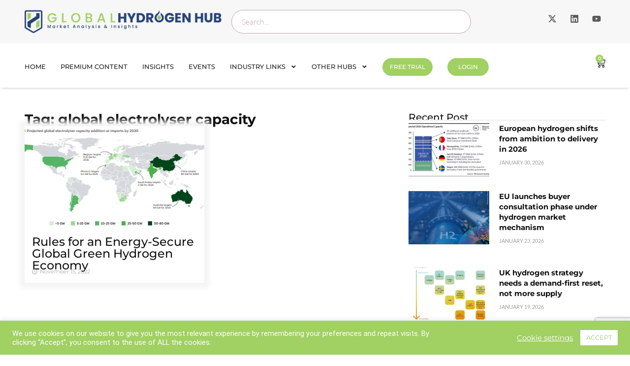

--- FILE ---
content_type: text/html; charset=utf-8
request_url: https://www.google.com/recaptcha/api2/anchor?ar=1&k=6LdgEggkAAAAAIdzuK7qnSNR0n4K4MktFX0rQdXq&co=aHR0cHM6Ly9nbG9iYWxoeWRyb2dlbmh1Yi5jb206NDQz&hl=en&v=N67nZn4AqZkNcbeMu4prBgzg&size=invisible&anchor-ms=20000&execute-ms=30000&cb=9bdw83cp9mg
body_size: 48744
content:
<!DOCTYPE HTML><html dir="ltr" lang="en"><head><meta http-equiv="Content-Type" content="text/html; charset=UTF-8">
<meta http-equiv="X-UA-Compatible" content="IE=edge">
<title>reCAPTCHA</title>
<style type="text/css">
/* cyrillic-ext */
@font-face {
  font-family: 'Roboto';
  font-style: normal;
  font-weight: 400;
  font-stretch: 100%;
  src: url(//fonts.gstatic.com/s/roboto/v48/KFO7CnqEu92Fr1ME7kSn66aGLdTylUAMa3GUBHMdazTgWw.woff2) format('woff2');
  unicode-range: U+0460-052F, U+1C80-1C8A, U+20B4, U+2DE0-2DFF, U+A640-A69F, U+FE2E-FE2F;
}
/* cyrillic */
@font-face {
  font-family: 'Roboto';
  font-style: normal;
  font-weight: 400;
  font-stretch: 100%;
  src: url(//fonts.gstatic.com/s/roboto/v48/KFO7CnqEu92Fr1ME7kSn66aGLdTylUAMa3iUBHMdazTgWw.woff2) format('woff2');
  unicode-range: U+0301, U+0400-045F, U+0490-0491, U+04B0-04B1, U+2116;
}
/* greek-ext */
@font-face {
  font-family: 'Roboto';
  font-style: normal;
  font-weight: 400;
  font-stretch: 100%;
  src: url(//fonts.gstatic.com/s/roboto/v48/KFO7CnqEu92Fr1ME7kSn66aGLdTylUAMa3CUBHMdazTgWw.woff2) format('woff2');
  unicode-range: U+1F00-1FFF;
}
/* greek */
@font-face {
  font-family: 'Roboto';
  font-style: normal;
  font-weight: 400;
  font-stretch: 100%;
  src: url(//fonts.gstatic.com/s/roboto/v48/KFO7CnqEu92Fr1ME7kSn66aGLdTylUAMa3-UBHMdazTgWw.woff2) format('woff2');
  unicode-range: U+0370-0377, U+037A-037F, U+0384-038A, U+038C, U+038E-03A1, U+03A3-03FF;
}
/* math */
@font-face {
  font-family: 'Roboto';
  font-style: normal;
  font-weight: 400;
  font-stretch: 100%;
  src: url(//fonts.gstatic.com/s/roboto/v48/KFO7CnqEu92Fr1ME7kSn66aGLdTylUAMawCUBHMdazTgWw.woff2) format('woff2');
  unicode-range: U+0302-0303, U+0305, U+0307-0308, U+0310, U+0312, U+0315, U+031A, U+0326-0327, U+032C, U+032F-0330, U+0332-0333, U+0338, U+033A, U+0346, U+034D, U+0391-03A1, U+03A3-03A9, U+03B1-03C9, U+03D1, U+03D5-03D6, U+03F0-03F1, U+03F4-03F5, U+2016-2017, U+2034-2038, U+203C, U+2040, U+2043, U+2047, U+2050, U+2057, U+205F, U+2070-2071, U+2074-208E, U+2090-209C, U+20D0-20DC, U+20E1, U+20E5-20EF, U+2100-2112, U+2114-2115, U+2117-2121, U+2123-214F, U+2190, U+2192, U+2194-21AE, U+21B0-21E5, U+21F1-21F2, U+21F4-2211, U+2213-2214, U+2216-22FF, U+2308-230B, U+2310, U+2319, U+231C-2321, U+2336-237A, U+237C, U+2395, U+239B-23B7, U+23D0, U+23DC-23E1, U+2474-2475, U+25AF, U+25B3, U+25B7, U+25BD, U+25C1, U+25CA, U+25CC, U+25FB, U+266D-266F, U+27C0-27FF, U+2900-2AFF, U+2B0E-2B11, U+2B30-2B4C, U+2BFE, U+3030, U+FF5B, U+FF5D, U+1D400-1D7FF, U+1EE00-1EEFF;
}
/* symbols */
@font-face {
  font-family: 'Roboto';
  font-style: normal;
  font-weight: 400;
  font-stretch: 100%;
  src: url(//fonts.gstatic.com/s/roboto/v48/KFO7CnqEu92Fr1ME7kSn66aGLdTylUAMaxKUBHMdazTgWw.woff2) format('woff2');
  unicode-range: U+0001-000C, U+000E-001F, U+007F-009F, U+20DD-20E0, U+20E2-20E4, U+2150-218F, U+2190, U+2192, U+2194-2199, U+21AF, U+21E6-21F0, U+21F3, U+2218-2219, U+2299, U+22C4-22C6, U+2300-243F, U+2440-244A, U+2460-24FF, U+25A0-27BF, U+2800-28FF, U+2921-2922, U+2981, U+29BF, U+29EB, U+2B00-2BFF, U+4DC0-4DFF, U+FFF9-FFFB, U+10140-1018E, U+10190-1019C, U+101A0, U+101D0-101FD, U+102E0-102FB, U+10E60-10E7E, U+1D2C0-1D2D3, U+1D2E0-1D37F, U+1F000-1F0FF, U+1F100-1F1AD, U+1F1E6-1F1FF, U+1F30D-1F30F, U+1F315, U+1F31C, U+1F31E, U+1F320-1F32C, U+1F336, U+1F378, U+1F37D, U+1F382, U+1F393-1F39F, U+1F3A7-1F3A8, U+1F3AC-1F3AF, U+1F3C2, U+1F3C4-1F3C6, U+1F3CA-1F3CE, U+1F3D4-1F3E0, U+1F3ED, U+1F3F1-1F3F3, U+1F3F5-1F3F7, U+1F408, U+1F415, U+1F41F, U+1F426, U+1F43F, U+1F441-1F442, U+1F444, U+1F446-1F449, U+1F44C-1F44E, U+1F453, U+1F46A, U+1F47D, U+1F4A3, U+1F4B0, U+1F4B3, U+1F4B9, U+1F4BB, U+1F4BF, U+1F4C8-1F4CB, U+1F4D6, U+1F4DA, U+1F4DF, U+1F4E3-1F4E6, U+1F4EA-1F4ED, U+1F4F7, U+1F4F9-1F4FB, U+1F4FD-1F4FE, U+1F503, U+1F507-1F50B, U+1F50D, U+1F512-1F513, U+1F53E-1F54A, U+1F54F-1F5FA, U+1F610, U+1F650-1F67F, U+1F687, U+1F68D, U+1F691, U+1F694, U+1F698, U+1F6AD, U+1F6B2, U+1F6B9-1F6BA, U+1F6BC, U+1F6C6-1F6CF, U+1F6D3-1F6D7, U+1F6E0-1F6EA, U+1F6F0-1F6F3, U+1F6F7-1F6FC, U+1F700-1F7FF, U+1F800-1F80B, U+1F810-1F847, U+1F850-1F859, U+1F860-1F887, U+1F890-1F8AD, U+1F8B0-1F8BB, U+1F8C0-1F8C1, U+1F900-1F90B, U+1F93B, U+1F946, U+1F984, U+1F996, U+1F9E9, U+1FA00-1FA6F, U+1FA70-1FA7C, U+1FA80-1FA89, U+1FA8F-1FAC6, U+1FACE-1FADC, U+1FADF-1FAE9, U+1FAF0-1FAF8, U+1FB00-1FBFF;
}
/* vietnamese */
@font-face {
  font-family: 'Roboto';
  font-style: normal;
  font-weight: 400;
  font-stretch: 100%;
  src: url(//fonts.gstatic.com/s/roboto/v48/KFO7CnqEu92Fr1ME7kSn66aGLdTylUAMa3OUBHMdazTgWw.woff2) format('woff2');
  unicode-range: U+0102-0103, U+0110-0111, U+0128-0129, U+0168-0169, U+01A0-01A1, U+01AF-01B0, U+0300-0301, U+0303-0304, U+0308-0309, U+0323, U+0329, U+1EA0-1EF9, U+20AB;
}
/* latin-ext */
@font-face {
  font-family: 'Roboto';
  font-style: normal;
  font-weight: 400;
  font-stretch: 100%;
  src: url(//fonts.gstatic.com/s/roboto/v48/KFO7CnqEu92Fr1ME7kSn66aGLdTylUAMa3KUBHMdazTgWw.woff2) format('woff2');
  unicode-range: U+0100-02BA, U+02BD-02C5, U+02C7-02CC, U+02CE-02D7, U+02DD-02FF, U+0304, U+0308, U+0329, U+1D00-1DBF, U+1E00-1E9F, U+1EF2-1EFF, U+2020, U+20A0-20AB, U+20AD-20C0, U+2113, U+2C60-2C7F, U+A720-A7FF;
}
/* latin */
@font-face {
  font-family: 'Roboto';
  font-style: normal;
  font-weight: 400;
  font-stretch: 100%;
  src: url(//fonts.gstatic.com/s/roboto/v48/KFO7CnqEu92Fr1ME7kSn66aGLdTylUAMa3yUBHMdazQ.woff2) format('woff2');
  unicode-range: U+0000-00FF, U+0131, U+0152-0153, U+02BB-02BC, U+02C6, U+02DA, U+02DC, U+0304, U+0308, U+0329, U+2000-206F, U+20AC, U+2122, U+2191, U+2193, U+2212, U+2215, U+FEFF, U+FFFD;
}
/* cyrillic-ext */
@font-face {
  font-family: 'Roboto';
  font-style: normal;
  font-weight: 500;
  font-stretch: 100%;
  src: url(//fonts.gstatic.com/s/roboto/v48/KFO7CnqEu92Fr1ME7kSn66aGLdTylUAMa3GUBHMdazTgWw.woff2) format('woff2');
  unicode-range: U+0460-052F, U+1C80-1C8A, U+20B4, U+2DE0-2DFF, U+A640-A69F, U+FE2E-FE2F;
}
/* cyrillic */
@font-face {
  font-family: 'Roboto';
  font-style: normal;
  font-weight: 500;
  font-stretch: 100%;
  src: url(//fonts.gstatic.com/s/roboto/v48/KFO7CnqEu92Fr1ME7kSn66aGLdTylUAMa3iUBHMdazTgWw.woff2) format('woff2');
  unicode-range: U+0301, U+0400-045F, U+0490-0491, U+04B0-04B1, U+2116;
}
/* greek-ext */
@font-face {
  font-family: 'Roboto';
  font-style: normal;
  font-weight: 500;
  font-stretch: 100%;
  src: url(//fonts.gstatic.com/s/roboto/v48/KFO7CnqEu92Fr1ME7kSn66aGLdTylUAMa3CUBHMdazTgWw.woff2) format('woff2');
  unicode-range: U+1F00-1FFF;
}
/* greek */
@font-face {
  font-family: 'Roboto';
  font-style: normal;
  font-weight: 500;
  font-stretch: 100%;
  src: url(//fonts.gstatic.com/s/roboto/v48/KFO7CnqEu92Fr1ME7kSn66aGLdTylUAMa3-UBHMdazTgWw.woff2) format('woff2');
  unicode-range: U+0370-0377, U+037A-037F, U+0384-038A, U+038C, U+038E-03A1, U+03A3-03FF;
}
/* math */
@font-face {
  font-family: 'Roboto';
  font-style: normal;
  font-weight: 500;
  font-stretch: 100%;
  src: url(//fonts.gstatic.com/s/roboto/v48/KFO7CnqEu92Fr1ME7kSn66aGLdTylUAMawCUBHMdazTgWw.woff2) format('woff2');
  unicode-range: U+0302-0303, U+0305, U+0307-0308, U+0310, U+0312, U+0315, U+031A, U+0326-0327, U+032C, U+032F-0330, U+0332-0333, U+0338, U+033A, U+0346, U+034D, U+0391-03A1, U+03A3-03A9, U+03B1-03C9, U+03D1, U+03D5-03D6, U+03F0-03F1, U+03F4-03F5, U+2016-2017, U+2034-2038, U+203C, U+2040, U+2043, U+2047, U+2050, U+2057, U+205F, U+2070-2071, U+2074-208E, U+2090-209C, U+20D0-20DC, U+20E1, U+20E5-20EF, U+2100-2112, U+2114-2115, U+2117-2121, U+2123-214F, U+2190, U+2192, U+2194-21AE, U+21B0-21E5, U+21F1-21F2, U+21F4-2211, U+2213-2214, U+2216-22FF, U+2308-230B, U+2310, U+2319, U+231C-2321, U+2336-237A, U+237C, U+2395, U+239B-23B7, U+23D0, U+23DC-23E1, U+2474-2475, U+25AF, U+25B3, U+25B7, U+25BD, U+25C1, U+25CA, U+25CC, U+25FB, U+266D-266F, U+27C0-27FF, U+2900-2AFF, U+2B0E-2B11, U+2B30-2B4C, U+2BFE, U+3030, U+FF5B, U+FF5D, U+1D400-1D7FF, U+1EE00-1EEFF;
}
/* symbols */
@font-face {
  font-family: 'Roboto';
  font-style: normal;
  font-weight: 500;
  font-stretch: 100%;
  src: url(//fonts.gstatic.com/s/roboto/v48/KFO7CnqEu92Fr1ME7kSn66aGLdTylUAMaxKUBHMdazTgWw.woff2) format('woff2');
  unicode-range: U+0001-000C, U+000E-001F, U+007F-009F, U+20DD-20E0, U+20E2-20E4, U+2150-218F, U+2190, U+2192, U+2194-2199, U+21AF, U+21E6-21F0, U+21F3, U+2218-2219, U+2299, U+22C4-22C6, U+2300-243F, U+2440-244A, U+2460-24FF, U+25A0-27BF, U+2800-28FF, U+2921-2922, U+2981, U+29BF, U+29EB, U+2B00-2BFF, U+4DC0-4DFF, U+FFF9-FFFB, U+10140-1018E, U+10190-1019C, U+101A0, U+101D0-101FD, U+102E0-102FB, U+10E60-10E7E, U+1D2C0-1D2D3, U+1D2E0-1D37F, U+1F000-1F0FF, U+1F100-1F1AD, U+1F1E6-1F1FF, U+1F30D-1F30F, U+1F315, U+1F31C, U+1F31E, U+1F320-1F32C, U+1F336, U+1F378, U+1F37D, U+1F382, U+1F393-1F39F, U+1F3A7-1F3A8, U+1F3AC-1F3AF, U+1F3C2, U+1F3C4-1F3C6, U+1F3CA-1F3CE, U+1F3D4-1F3E0, U+1F3ED, U+1F3F1-1F3F3, U+1F3F5-1F3F7, U+1F408, U+1F415, U+1F41F, U+1F426, U+1F43F, U+1F441-1F442, U+1F444, U+1F446-1F449, U+1F44C-1F44E, U+1F453, U+1F46A, U+1F47D, U+1F4A3, U+1F4B0, U+1F4B3, U+1F4B9, U+1F4BB, U+1F4BF, U+1F4C8-1F4CB, U+1F4D6, U+1F4DA, U+1F4DF, U+1F4E3-1F4E6, U+1F4EA-1F4ED, U+1F4F7, U+1F4F9-1F4FB, U+1F4FD-1F4FE, U+1F503, U+1F507-1F50B, U+1F50D, U+1F512-1F513, U+1F53E-1F54A, U+1F54F-1F5FA, U+1F610, U+1F650-1F67F, U+1F687, U+1F68D, U+1F691, U+1F694, U+1F698, U+1F6AD, U+1F6B2, U+1F6B9-1F6BA, U+1F6BC, U+1F6C6-1F6CF, U+1F6D3-1F6D7, U+1F6E0-1F6EA, U+1F6F0-1F6F3, U+1F6F7-1F6FC, U+1F700-1F7FF, U+1F800-1F80B, U+1F810-1F847, U+1F850-1F859, U+1F860-1F887, U+1F890-1F8AD, U+1F8B0-1F8BB, U+1F8C0-1F8C1, U+1F900-1F90B, U+1F93B, U+1F946, U+1F984, U+1F996, U+1F9E9, U+1FA00-1FA6F, U+1FA70-1FA7C, U+1FA80-1FA89, U+1FA8F-1FAC6, U+1FACE-1FADC, U+1FADF-1FAE9, U+1FAF0-1FAF8, U+1FB00-1FBFF;
}
/* vietnamese */
@font-face {
  font-family: 'Roboto';
  font-style: normal;
  font-weight: 500;
  font-stretch: 100%;
  src: url(//fonts.gstatic.com/s/roboto/v48/KFO7CnqEu92Fr1ME7kSn66aGLdTylUAMa3OUBHMdazTgWw.woff2) format('woff2');
  unicode-range: U+0102-0103, U+0110-0111, U+0128-0129, U+0168-0169, U+01A0-01A1, U+01AF-01B0, U+0300-0301, U+0303-0304, U+0308-0309, U+0323, U+0329, U+1EA0-1EF9, U+20AB;
}
/* latin-ext */
@font-face {
  font-family: 'Roboto';
  font-style: normal;
  font-weight: 500;
  font-stretch: 100%;
  src: url(//fonts.gstatic.com/s/roboto/v48/KFO7CnqEu92Fr1ME7kSn66aGLdTylUAMa3KUBHMdazTgWw.woff2) format('woff2');
  unicode-range: U+0100-02BA, U+02BD-02C5, U+02C7-02CC, U+02CE-02D7, U+02DD-02FF, U+0304, U+0308, U+0329, U+1D00-1DBF, U+1E00-1E9F, U+1EF2-1EFF, U+2020, U+20A0-20AB, U+20AD-20C0, U+2113, U+2C60-2C7F, U+A720-A7FF;
}
/* latin */
@font-face {
  font-family: 'Roboto';
  font-style: normal;
  font-weight: 500;
  font-stretch: 100%;
  src: url(//fonts.gstatic.com/s/roboto/v48/KFO7CnqEu92Fr1ME7kSn66aGLdTylUAMa3yUBHMdazQ.woff2) format('woff2');
  unicode-range: U+0000-00FF, U+0131, U+0152-0153, U+02BB-02BC, U+02C6, U+02DA, U+02DC, U+0304, U+0308, U+0329, U+2000-206F, U+20AC, U+2122, U+2191, U+2193, U+2212, U+2215, U+FEFF, U+FFFD;
}
/* cyrillic-ext */
@font-face {
  font-family: 'Roboto';
  font-style: normal;
  font-weight: 900;
  font-stretch: 100%;
  src: url(//fonts.gstatic.com/s/roboto/v48/KFO7CnqEu92Fr1ME7kSn66aGLdTylUAMa3GUBHMdazTgWw.woff2) format('woff2');
  unicode-range: U+0460-052F, U+1C80-1C8A, U+20B4, U+2DE0-2DFF, U+A640-A69F, U+FE2E-FE2F;
}
/* cyrillic */
@font-face {
  font-family: 'Roboto';
  font-style: normal;
  font-weight: 900;
  font-stretch: 100%;
  src: url(//fonts.gstatic.com/s/roboto/v48/KFO7CnqEu92Fr1ME7kSn66aGLdTylUAMa3iUBHMdazTgWw.woff2) format('woff2');
  unicode-range: U+0301, U+0400-045F, U+0490-0491, U+04B0-04B1, U+2116;
}
/* greek-ext */
@font-face {
  font-family: 'Roboto';
  font-style: normal;
  font-weight: 900;
  font-stretch: 100%;
  src: url(//fonts.gstatic.com/s/roboto/v48/KFO7CnqEu92Fr1ME7kSn66aGLdTylUAMa3CUBHMdazTgWw.woff2) format('woff2');
  unicode-range: U+1F00-1FFF;
}
/* greek */
@font-face {
  font-family: 'Roboto';
  font-style: normal;
  font-weight: 900;
  font-stretch: 100%;
  src: url(//fonts.gstatic.com/s/roboto/v48/KFO7CnqEu92Fr1ME7kSn66aGLdTylUAMa3-UBHMdazTgWw.woff2) format('woff2');
  unicode-range: U+0370-0377, U+037A-037F, U+0384-038A, U+038C, U+038E-03A1, U+03A3-03FF;
}
/* math */
@font-face {
  font-family: 'Roboto';
  font-style: normal;
  font-weight: 900;
  font-stretch: 100%;
  src: url(//fonts.gstatic.com/s/roboto/v48/KFO7CnqEu92Fr1ME7kSn66aGLdTylUAMawCUBHMdazTgWw.woff2) format('woff2');
  unicode-range: U+0302-0303, U+0305, U+0307-0308, U+0310, U+0312, U+0315, U+031A, U+0326-0327, U+032C, U+032F-0330, U+0332-0333, U+0338, U+033A, U+0346, U+034D, U+0391-03A1, U+03A3-03A9, U+03B1-03C9, U+03D1, U+03D5-03D6, U+03F0-03F1, U+03F4-03F5, U+2016-2017, U+2034-2038, U+203C, U+2040, U+2043, U+2047, U+2050, U+2057, U+205F, U+2070-2071, U+2074-208E, U+2090-209C, U+20D0-20DC, U+20E1, U+20E5-20EF, U+2100-2112, U+2114-2115, U+2117-2121, U+2123-214F, U+2190, U+2192, U+2194-21AE, U+21B0-21E5, U+21F1-21F2, U+21F4-2211, U+2213-2214, U+2216-22FF, U+2308-230B, U+2310, U+2319, U+231C-2321, U+2336-237A, U+237C, U+2395, U+239B-23B7, U+23D0, U+23DC-23E1, U+2474-2475, U+25AF, U+25B3, U+25B7, U+25BD, U+25C1, U+25CA, U+25CC, U+25FB, U+266D-266F, U+27C0-27FF, U+2900-2AFF, U+2B0E-2B11, U+2B30-2B4C, U+2BFE, U+3030, U+FF5B, U+FF5D, U+1D400-1D7FF, U+1EE00-1EEFF;
}
/* symbols */
@font-face {
  font-family: 'Roboto';
  font-style: normal;
  font-weight: 900;
  font-stretch: 100%;
  src: url(//fonts.gstatic.com/s/roboto/v48/KFO7CnqEu92Fr1ME7kSn66aGLdTylUAMaxKUBHMdazTgWw.woff2) format('woff2');
  unicode-range: U+0001-000C, U+000E-001F, U+007F-009F, U+20DD-20E0, U+20E2-20E4, U+2150-218F, U+2190, U+2192, U+2194-2199, U+21AF, U+21E6-21F0, U+21F3, U+2218-2219, U+2299, U+22C4-22C6, U+2300-243F, U+2440-244A, U+2460-24FF, U+25A0-27BF, U+2800-28FF, U+2921-2922, U+2981, U+29BF, U+29EB, U+2B00-2BFF, U+4DC0-4DFF, U+FFF9-FFFB, U+10140-1018E, U+10190-1019C, U+101A0, U+101D0-101FD, U+102E0-102FB, U+10E60-10E7E, U+1D2C0-1D2D3, U+1D2E0-1D37F, U+1F000-1F0FF, U+1F100-1F1AD, U+1F1E6-1F1FF, U+1F30D-1F30F, U+1F315, U+1F31C, U+1F31E, U+1F320-1F32C, U+1F336, U+1F378, U+1F37D, U+1F382, U+1F393-1F39F, U+1F3A7-1F3A8, U+1F3AC-1F3AF, U+1F3C2, U+1F3C4-1F3C6, U+1F3CA-1F3CE, U+1F3D4-1F3E0, U+1F3ED, U+1F3F1-1F3F3, U+1F3F5-1F3F7, U+1F408, U+1F415, U+1F41F, U+1F426, U+1F43F, U+1F441-1F442, U+1F444, U+1F446-1F449, U+1F44C-1F44E, U+1F453, U+1F46A, U+1F47D, U+1F4A3, U+1F4B0, U+1F4B3, U+1F4B9, U+1F4BB, U+1F4BF, U+1F4C8-1F4CB, U+1F4D6, U+1F4DA, U+1F4DF, U+1F4E3-1F4E6, U+1F4EA-1F4ED, U+1F4F7, U+1F4F9-1F4FB, U+1F4FD-1F4FE, U+1F503, U+1F507-1F50B, U+1F50D, U+1F512-1F513, U+1F53E-1F54A, U+1F54F-1F5FA, U+1F610, U+1F650-1F67F, U+1F687, U+1F68D, U+1F691, U+1F694, U+1F698, U+1F6AD, U+1F6B2, U+1F6B9-1F6BA, U+1F6BC, U+1F6C6-1F6CF, U+1F6D3-1F6D7, U+1F6E0-1F6EA, U+1F6F0-1F6F3, U+1F6F7-1F6FC, U+1F700-1F7FF, U+1F800-1F80B, U+1F810-1F847, U+1F850-1F859, U+1F860-1F887, U+1F890-1F8AD, U+1F8B0-1F8BB, U+1F8C0-1F8C1, U+1F900-1F90B, U+1F93B, U+1F946, U+1F984, U+1F996, U+1F9E9, U+1FA00-1FA6F, U+1FA70-1FA7C, U+1FA80-1FA89, U+1FA8F-1FAC6, U+1FACE-1FADC, U+1FADF-1FAE9, U+1FAF0-1FAF8, U+1FB00-1FBFF;
}
/* vietnamese */
@font-face {
  font-family: 'Roboto';
  font-style: normal;
  font-weight: 900;
  font-stretch: 100%;
  src: url(//fonts.gstatic.com/s/roboto/v48/KFO7CnqEu92Fr1ME7kSn66aGLdTylUAMa3OUBHMdazTgWw.woff2) format('woff2');
  unicode-range: U+0102-0103, U+0110-0111, U+0128-0129, U+0168-0169, U+01A0-01A1, U+01AF-01B0, U+0300-0301, U+0303-0304, U+0308-0309, U+0323, U+0329, U+1EA0-1EF9, U+20AB;
}
/* latin-ext */
@font-face {
  font-family: 'Roboto';
  font-style: normal;
  font-weight: 900;
  font-stretch: 100%;
  src: url(//fonts.gstatic.com/s/roboto/v48/KFO7CnqEu92Fr1ME7kSn66aGLdTylUAMa3KUBHMdazTgWw.woff2) format('woff2');
  unicode-range: U+0100-02BA, U+02BD-02C5, U+02C7-02CC, U+02CE-02D7, U+02DD-02FF, U+0304, U+0308, U+0329, U+1D00-1DBF, U+1E00-1E9F, U+1EF2-1EFF, U+2020, U+20A0-20AB, U+20AD-20C0, U+2113, U+2C60-2C7F, U+A720-A7FF;
}
/* latin */
@font-face {
  font-family: 'Roboto';
  font-style: normal;
  font-weight: 900;
  font-stretch: 100%;
  src: url(//fonts.gstatic.com/s/roboto/v48/KFO7CnqEu92Fr1ME7kSn66aGLdTylUAMa3yUBHMdazQ.woff2) format('woff2');
  unicode-range: U+0000-00FF, U+0131, U+0152-0153, U+02BB-02BC, U+02C6, U+02DA, U+02DC, U+0304, U+0308, U+0329, U+2000-206F, U+20AC, U+2122, U+2191, U+2193, U+2212, U+2215, U+FEFF, U+FFFD;
}

</style>
<link rel="stylesheet" type="text/css" href="https://www.gstatic.com/recaptcha/releases/N67nZn4AqZkNcbeMu4prBgzg/styles__ltr.css">
<script nonce="wWHyjbXAhriL1YOOoEFX7A" type="text/javascript">window['__recaptcha_api'] = 'https://www.google.com/recaptcha/api2/';</script>
<script type="text/javascript" src="https://www.gstatic.com/recaptcha/releases/N67nZn4AqZkNcbeMu4prBgzg/recaptcha__en.js" nonce="wWHyjbXAhriL1YOOoEFX7A">
      
    </script></head>
<body><div id="rc-anchor-alert" class="rc-anchor-alert"></div>
<input type="hidden" id="recaptcha-token" value="[base64]">
<script type="text/javascript" nonce="wWHyjbXAhriL1YOOoEFX7A">
      recaptcha.anchor.Main.init("[\x22ainput\x22,[\x22bgdata\x22,\x22\x22,\[base64]/[base64]/MjU1Ong/[base64]/[base64]/[base64]/[base64]/[base64]/[base64]/[base64]/[base64]/[base64]/[base64]/[base64]/[base64]/[base64]/[base64]/[base64]\\u003d\x22,\[base64]\x22,\x22LjrDnsOiw7QHwoTDhkUkNW47M8OKwpYbV8Kyw78mVkPCtMKgblbDhcO9w7JJw5vDlcK7w6pcRxI2w6fCtiVBw4Vkczk3w7HDqMKTw4/DpsK9wrg9wpbCijYRwo3Cu8KKGsOTw6h+Z8O5AAHCq1nCh8Ksw67Cr3hda8ORw7MWHFMWYm3Co8OUU2PDucKHwplaw40VbHnDrSIHwrHDj8Kuw7bCv8Krw41bVEU8Mk0VaQbCtsO5c1xww7HCtB3CiWoqwpMewrU6wpfDsMOQwp43w7vCqMKtwrDDri/DoyPDpDtPwrduH33CpsOAw4DClsKBw4jCisOFbcKtVcOew5XCsWHChMKPwpNBwp7CmHdYw6fDpMKyLhIewqzChyzDqw/CvsOXwr/Cr1EVwr9ewoTCq8OJK8KyU8OLdEdvOyw8csKEwpwTw7QbanIkUMOEHW8QLTnDsydzXcOSNB4oLMK2IX3Cn27CikE7w5Zvw6nCp8O9w7lnwoXDszMzAgNpwqDCg8Ouw6LChVPDly/DncOuwrdLw5zCihxFwpXCoh/DvcKfw6bDjUwIwrA1w7NAw7bDglHDvHjDj1XDpsKzNRvDmcKbwp3Dv2ETwowgKsKDwoxfLsK2RMOdw53CtMOyJRDDksKBw5Vsw6B+w5TCrxZbc3LDjcOCw7vClC11R8O/wo3CjcKVVjHDoMOnw4NGTMO8w5EjKsK5w5geJsK9bzfCpsK8GcOtdVjDhGV4wqsRU2fClcKMwo/DkMO4wrTDu8O1bkYxwpzDn8K7wo0rRFnDiMO2bnfDvcOGRX/Ds8OCw5Q0YsOdYcKCwoc/SVPDmMKtw6PDnD3CicKSw7LCnm7DusKhwpkxXVRFHF4Ywp/Dq8OnVgjDpAEmRMOyw79uw4cOw7dTF3fCl8OvHUDCvMK2CcOzw6bDkR18w6/CnUN7wrZXwrvDnwfDvcO2wpVULsKIwp/DvcOzw7bCqMKxwqRPIxXDnghIe8O4wrbCp8Kow5fDssKaw7jCrMKLM8OKY1vCrMO0wq8nFVZDHMORMELCiMKAwoLCjsOOb8KzwojDtHHDgMKCwq3DgEdLw4TCmMKrBMOqKMOGfWpuGMKTRyN/CibCoWVOw5RELz1UFcOYw6PDu23Dq3zDlsO9CMOETMOywrfCncKzwqnCgCM0w6xaw5U7UncpwpLDucK7BlgtWsO3wr5HUcKhwqfCsSDDo8KoC8KDUMKWTsKbbsKhw4JHwoNDw5Efw68uwq8bVT/DnQfCh1pbw6Aaw7oYLATCrsK1wpLCrcOWC2TDqhXDkcK1wo3CpDZFw4nDh8KkO8KwVsOAwrzDiFdSwofCggnDqMOCwqLCucK6BMKGPBklw6PCimVYwrc9wrFGBHxYfF/DtMO1wqR0WShbw53CthHDmhvDpQg2FltaPS0lwpBkw67CpMOMwo3CqMKfe8O1w6QxwrkPwoU1wrPDgsOlwqjDosKxF8K9PiszQXBadcOlwp5qw5UXwqAbwpbCjDoKTHFwQsKtOsKBD3rCk8OeU05ZwpHCk8OhwpbCklfDi2fCvMOnwr/Cq8KYw5YwwqPDqMKBwpDCrzNeAMKmw7nDmMKJw6QGXsOsw5PCgcOWwqUYDcKnDzrCgUwUwprClcOnP0vCuCtzw5lxRzpZbUjCosOibhUSw7FqwpUOfz1OV3MYw63DgsKhwodWwqYpNlsBd8O4CQlEbcKbwqvCucKRcMOeR8OYw7/[base64]/[base64]/DqsKOd1NtwqnDmWbCiMOgw5fDgV3ClGnClcO0F1R8C8OKwrEiAhfDuMKOwrB8P2bDr8OvY8KsPl06FMKSLzQhJ8O+NsKkFw0XR8K0wr/DusK9NMO7cDRBwqXDrioEwofCkDzDpsODw7syVgDCuMKxesOcScOKMcOMAyJowokGwpHCtTzDjsOBEHLCicK1wo/DhMK2ccKuFhMxFcKYw53Dvw0kT2wowoDDusOGK8OJFHlrH8K2wqTDnMKRw7dkw7/[base64]/Ci8ONw6LDpsO4VcOXwrHDscOtNcKGwpjDj8Ozw7INb8OXwp4vw4LCkBJOwpgSw6U5wqoHaiDCnxltw5E+YMOlaMOpQMKnw4NMKMKoW8KAw6/Ci8OqZcKNw4fCpjgPXB/DtHnDvRDCpsKLwr9/wp0QwrMKP8Kdwq5Ew7BdM2fCr8OGwpHCjsOMwr3Dk8O8woXDiU7CgcKDw7Z+w4ccw4vDvGnChjbCiAsuZcOUw5tBw5bDuC7DgX3CmRALJW7DgWzDlVYxw5EaZ0jCnsOlw5HDmcObwoNBKcOMDMOgDsOzU8KZwosQw6MfJMO9w78ow5/Dm20UDcOjUsOKCMKDNDHClsK1ORnCvcKBwpDCj3HCgEsCdsOCwrHDigMyfCZxwo7CiMO+wqsOw7AxwoXCtT8ww7zDrcO4woQdMk/DpMKWLXVLG1/Dj8K/w4NPw49rRsOXZkzDkhFlUcKAwqHDiVEgY3Maw7PDjxhVwosrwqbCumnDhX5+OcKZCHDCqcKDwowbTwrDkz/[base64]/XwLChMOuf8KIFklaWCpdAwkSwqvCiCogEMOow7HCjijChRN7w4Acwp5KHUdfw73Cg0TCil3DmsO+w6Afw6dLZ8ORwqwDwofCk8KVP3/[base64]/OknDpTFPLEvCscKhCXPCqsK/wqHDlz18w6HCucKFwpxFw5PCpMKTwoPDq8K6NMKtIGJtYsOXwowBa3PCksOjwrrDtWXDt8OMw5LCiMKrUFJ8QhXCqRTCtMKEWQjDuzjDhyTDncOjw5cFwqpcw6TCnMK0wr/CnMKNUGLCssKsw7ZZHiQTwp06GMOrNcKXCMKqwpNcwpvCg8OBw6B9bMK+w7fDlTx8wp3Do8OeB8K/[base64]/Dr0EwV8OHSiFFwrbDnQrDo8Knw4rCpcO/wrYDKcOFw6DDvcKJCsOBw758w5jDnsKUwqrDgMKvDDNmwo1udCnDuVrDtCvCvzLDhB3Ds8O0fVMpw7DCpC/Dk1xxMFDCp8OoCsOrwr7CscK/[base64]/CsAxfwofCs8K5OsOxw6Qrw5QMY8OXYlgSw6bCpRnDlcOhw4wLVGIlaBnCl3nCrA8KwrPDnj3CiMOER1/CscKQXzvDkcKBDEJaw6PDusO1wojDr8OnO3YEU8OZw7BeLU5nwrk8eMKpXsKWw5lcf8KDLk4nf8O1FMKRw5/CosO/w641dMK6Nw/CqMOZPhnDqMKcwqvCtXrCnMOOdQl4FcOvw7PDrnsJw5jCt8OOUMO8w49dFsKMQG/CvMKkworCpDzDhkQwwpkubltIwqrChyJ/w4lmw5bCiMKLw6fDucOQK2gBw5JNw6VgRMKpSHzDmhLCthYdw6rCtMOZWcKwRHhjwpVnwpvCuhsJYDISBw1Nw4TDn8KPJ8O2wrXCk8KMHgonKgJ6HGXDkyHDqcOvVW3CpsOJEsKyS8Ovw4o6w4pJwofCjmA+OsO9wr50UMOaw4HDgMOiGMOHAg/[base64]/CMKTc8KhwrtWw5DDpMOawr7CkcKTw4zCl8OoQEXCml94TMK/[base64]/Cim7CjCsna8KnRsKfZ8ODEsOBX8KWw7oFwrJMw4vDrMOBTw1mJMKMw7/CuEzDhVpaN8KtQwIDBhLDvGAABE7DuCbDr8KRwovDlFQ9w5DDvXMtaXlDfMKuwqw3w4Vaw4xQB2PCoEQHwo5He2HCgAnDrjHDgcO7w5bCsyhuDcOKwo/DjcOLIX8Xe3BEwqcRNsO2wqLCkX19wph9cBYQw5lzw4zCnzMsczRaw7xeaMOuJsK1wobDj8K9w7h0w7/CujjDosOmwr8BJsKtwoIlw6BUBncKw48Id8KFIDLDj8O9IMOsdMKbI8O6HMKtUADCksK/[base64]/eMK9YkjDjR8SNinDo8ONw5PCkcK0wprCjnPDjsKgW1jCscOPwqLCssKLw5xEUwMaw7dBF8KcwpJrw64xKcOGKTDDvsOhw6HDg8OIwqjCjAtlw6MxEcOgwrfDg3LDrcKnE8OPwpxLw6E/[base64]/w4djFXjCpcOYLkrCjMKqDlhbw4bCkTkEZHTCncOcw7kFwrMjFCxbLcOQwrrDsE7DhsOeSsOSRcKwKcOSTlfCksOOw5vDuTYhw4bDrcKhwrzDuxR/woPCicKtwphAw5Vrw4/[base64]/CkMOwwrIzwqZAHERZw7Vpw6jCmcKYNxwULUrDk3jCq8OWwqHDhQVcw4QWw7fDmirDksK+w5zCnTpIwod7w50vKsK6wrfDmB/DtTkeZ358wpHCrCHDkQXCt1BVw6vDjHXCkV08wqopw63Cu0PCnMK0c8OQwp7CiMOEwrE3Sxoqw7hTZ8KiwofCs27CocKpw4AlwqLCnMKaw6fCoQhDwo/DkX5qPcOTaRlywqXDkMK5w6XDiC9rfsO/esOqw4JZWMOiPmlcwr0jf8Kcw7tRw4dCw6bCqERjw4LDnsKlw7LDhcOtKR4hKsOrIzHDnm/[base64]/DcKWBsOmwocUwqQQwr/ClsOHCMOuw6FuwrPDjsOUwrZ7wpjCpmHDnsOxB3lQwq3Ct28OLsKhTcOcwoPCjMODw7fDtWXCksOAXGwew67DuFvChmTDrSfDscKqw4R2wpbCvsK0wrhfP2tUKsOmE1Anw5TDtj9vYTNHasOSBcOYwp/DtA0jwr/[base64]/Dr8KiKitxEcKZGzJIwr3DksOxe0UlwoVUaBo8w58cPVDDgsKTwrcgAcOlw6HDksOqMFTDk8K/w4/Ct0jDgsObwoFmw5cqLS3CmcOuI8OuZRjCl8KZKmTCtsOdwpR0WwQqw4A5CFVZbsO+wolTwq/Cn8Omw7lYfT3DkGMlwoJ4w7oGw6klw6ARwo3CgMOuw5ldZcKxSCbDgsKGw711w5jDui/DhMOuw6l5JSxowpDDvsOxwoQWOg4MwqrCqmXCvsOgKMKHw5vCo0F7wqxjw6I3w7/CsMKgw5V/cmjDphnDgifCgcKuesKSw5wQw4nCocO3dB/Cs03Cu2zCjhjCuMK5fsOpTMKXTX3DmsKpw6DCgcOdcMKrw6DDu8O/[base64]/CCJjwrMVYC/DucKQw7FCwrnCjljDjhTCg8Otw4DChGvCssOjbcKzw7E1wpPDgn8iJg89HcKWNhsPPsO+HMKdSR/Cgg/Dr8KROFRiwpcNwrdxw6LDnsOUfnwUT8OXw6/DhjLDghzDisKWwpzCnRdlXgU/w6J1wojCv1jDrU7CtC9Bwq3Co3nCq1jCnQ/Dq8OIw6Uew4oBI2nDmMKpwqIVw44LDcK1w4zDlsOowpHCpiMHwrzCrsKhfcOHwq/DgcKHwqsaw7jDg8Kpw5sfwqXDqsOiw7x1w5/Dpkc7wpHCucK5w4FQw4U4w5UDIsOifzbDsnzDqcK1wqA0worDpcOZCkPCpsKew6/CkWtELMKHw7AswovDtcK9TcKPRAzCsSbDvxvDiU01EMKvehXDhcK0wo9owr4TbsKCwrbCpjfDq8O5BUHDrGEgCMOkdcKeaT/Cox/CoSPDjUV+IcKMwoDDiWFFMFkOdh5NAWBCw7kgGxzDkA/DkMKjw77Dh2RaTQHDpTsefUbCq8OpwrM+c8KPTHIewpdhS1xUw63Dr8OBw4XChQ0Vwoh2QB89woRkw6/CgD4Uwqd5J8KLwq/CkcOgw4AZw5xnLsOPwqjDmsKtEcOJwp/DoEHDrlPCpMKbwrrCmhEqEFNbwqvDunjDisOOLnzCpTYVwqXCojzCsXZLw7xZwoXDv8OHwplyw5LCiw/DpMObwoY8DgIJwpwGE8K7w5zCr17DhkTCtx/[base64]/DmSd7w5rDi8Kuw6LCkwzCimLChcKnw40Rw7AOSiMZw5nCljLCqMKXwoZCw4LCucO0TcOZwrRNwqoewpHDmUrDscODHUHDisOJw6zDl8ODZMKtw6tKwrUDVWc9NSUjHHvDgHl9wpF/w4nDjsK5w4rDjsOWcMOlwpIWN8KrcsKhwp/Dg0QvZAHCnV7Cg3HDn8KPw4TDi8O2wpR8w45QUDLDiSTCsH3CpRXDl8Ohw5VgEsKxwqhvZsKILcO2BMOdw5TCjcK+w51iwqpiw7DDvh06w6IawpjDhQ1/e8OtasKAwqPDksOfQx83wrXDtiVDZjAbPSjDgcKMVcKlZCkxXsOiX8KAwrbDkMOdw6PDtMKKTGbCrcOxWcOOw4bDkMOReljCqlkCw5HDsMKlbAbCvcOGwq/DtHLCk8OgWcO6dcOadcOew6/[base64]/DrMOmwrHDjcOUwr3DqX83X8OTw4wpw7rCoMKdWWrCtMOGWX/[base64]/[base64]/[base64]/DjXrDvsKSIcO0dGVQYMK/w5V8c8KWRwvDq8KGYcKlwoYNwo03ACTDtsOAbsKUd3LCgcK6w5sUw4Upw6fCqMOhwq5+C21rWsKXwq1ELsOLwrtKwpx3wosQOMK2fibCv8KBF8OAUsOkYkHCv8OdwpzCg8OOS1ZAwoHDnyAxXCTCv1HDvAYqw4TDmAXCpiYvQX/Cv2FOwo7DmMO6w7/[base64]/[base64]/DoXrDmG1Vwp7Dnx4vw48Nwrw3D8Opw59pFRLDpsKAwr1tIB8VHMKtw6PDuEcbMCfDtinCs8OOwo1ew5LDgGTDoMOnV8KQwqnCtsKjw51Gw5oaw5PDu8ObwoVmwpltwo/CjMOEFsOeS8KVUn0RIcOJw5/Cl8OgacKrw4fChgHCtsKXXV3DgcKlM2JmwrtbIcOEH8OBfsOkPMOEw7nDvw4bw7Z/[base64]/CgsK+ecOxWsO3wpfCjBEaLF3Dsnsxw78zwoHDi8KzSBxHwp7CpRFhw4rCp8OMEcOLS8OYaQx0wq3CkDzCtQTCtEVuBMKvwrFLRyM3wr1KbgTCiyEzfsKkwoLCsEZpw6PDmhvCtcObwpDDqGnDp8K0PsOSwq/Cjj7DjcOaw47Ct33CuwUFwpRiwpEcNWrDucORw6XDuMOLesOZAiHCvsO9Sx0yw7EuTmjDkSzCuXkOFcO4S3/[base64]/Do8OQwrwZMWx+w6IXw7XDn8ODM8OMwozCgMKpw4REw4tFwr0uw6fDhMKoTcOZYkPCjMKdRUgAIHDCoT9JRg/CkcKhR8OfwpkLw6pVw5xFw4zCrMKbwpllw6vCv8Kvw5N6w5/[base64]/wqBYwojDggxFwpfCisO6woXDnE9ScMOww6ZFaWkvwopHw5kKeMKlNsOQw7/DiCsPEcK2J2jCpho1w50rWlHDoMOyw4s1wobDp8KfK2VUw7VAeEZswrkYY8Kdwr8wKcOMwpvDtB5wwr3DosOTw48TQVltFcOPdQ9FwpgzL8Kkw4/DoMKtwooyw7fDnk9Aw4hJwqFTMCRdYMKvDl3Di3HCl8OVw4tSw5ltw6oCTDB5RcKZOEfDtcKUNsOaemZfeWjDiH8AwpXDt3FlVsKVw7JtwpF3w6MPw5BMeWY/IcK/EcK6w592wpQgw7LDs8KzAcK2wpJDKxBQbMKdwptRIyABcDkXwpPDr8OTPMKuHcOkDD7CpzLCucOMLcOONF9dwq7Dq8OtVcOWwrILH8KlFUbDr8OIw7DCi0fCn2tAw6XCgcKNw6geZQ5uP8KVfhzCij/CsmMzwqvDu8ORwo/DtT3DuQ1zeytjZMOVwq59HcOBw6tywpxKasObwp/DlMKtw60Vw5TCgiJcVQzClcO/wp9HfcKpwqfDqsOJw6zDhRwpw5N1XCwlX0Qfw4BpwrVfw5RdI8KkH8O7wr7DhkZGeMOaw4TDjMKlP15Pwp3Do1DDtFPDtB/[base64]/[base64]/DsxXDnX56w5LCgQIdwp/CvsOZZcKWbcKuw4fCrFBkKw/[base64]/wqJsw74Kw5HDrsOCEXVKw7TCtXTDhMK1eGRZw7PCr2HClMOnwq/CrlrDnRgiFEzDijA6E8KxwqPClADDpsO+OADCnBxrA29fSsKCanrCpsOVwo9xwooEw4RKGMKGwoHDqMOywoLDj1/[base64]/YCJAYFQnBsKewqR2OcO0BFl/w78Gw5fChS/CgcOXw7YBZ31GwpxYw4V6w6jDhTjCsMO/w4AQwoQww7LDvWpdfkDCizzDvURrOwYaecO1woJpdMKJwqDCtcK/S8O+woPCksKpSjUOQXTDg8OVwrIVOC7Cok4QGX8jGMOSUTnCjcKqwqkGbDEYMA/Cu8O4CMOcHcKXwpXDmMO+AkzDkG/DmBMKw63DiMOUYmbCo3c/Zn/Dvishw7UULMOmGCHDthHDoMKyaWQqCFHCmhk+w6Yff1Z0wplAwpYVbVDDu8O5wqPDjisxasKLCsK4ScOrCX0QDsKIM8KFwrhmw6rDtSZAciHDnzIZCcKRZV9sPV42IzYNWknDpFDDrm/CiQwHwrAawrJmRsKqF3EzNcKow5PCisOTw4jChXtqw5c6QsK3SsOZTlTCtGdew7BgKkDDthrCs8Kuw6XDgnpEUxrDvzNcYsO5wrNedRtJWSdkTWYNHivCpzDCqsKrCnfDrBDDmjzCgwXDow3DoT/CvinChsORUMKDL0nDtsKbfksKQCdceB3ClEw2by8OdMKew73Dr8OIQMOsScOWPsKlUhoqfV9Vw4vCk8OuEU5KwonDp33CisK6w5/Dqm7CuEEXw7xYwrBhC8K3woXDhVR1wo3DuErCgcKHJsOCw58NNcKpdgZtU8Kgw44yw7HDg0zDusOpwoPCksOEwowFwprCvEbCq8KSD8KHw7LCisO+wrrCpELCon1bLn/CiQpxw7E3w7HCvSvDg8K/[base64]/CrxvCkcKLwpQjYB3DpMO8GE3CsMKiGFpxKMKILMOkw5AMHA/DucORw6jDpwbClsO7bMKkSsK+OsOcJzQ/JsKNwqzDl3MGwpgKKlDDtxrDnRvCisOWCSAyw4LDr8OCwpzCrMOIw6Ehw7Ybw7EBw6ZFwrAcwpvDscKzw6sgwr5GY0/DjsO5wpcgwoF/w6BuOcOmNsKVw4bClMKSw6s0NArDqsOsw73DuiTCkcKJwr3Cr8OZw4B/YMOSd8K7TcOUYsKswqAZN8OUeS8aw5rCgDUfw4Fiw5/CjR/DqsOpcMOPFhXDgcKtw7/Doyt2wrcRNDM5w6YCWcKyEsKcw550D1pwwo9sIhjDs3N9R8OhfSgqfsKfw4TCgT5rR8O+X8KDHcO1GyrDp0/Dn8OZwoPCn8K/[base64]/Clk9wrYAUcOxeMKJRh7CrRpMw65Ew5PDtMKmPsOAUxJMw7bCrDltw7/[base64]/w43DqMOgHsO5HcOtZMOaOlk9diDCnBnCg8KdJzBLw6g3w4DDhE58M1LCsQIoTsOLKcKkw5DDqsOQwovClwrClkfDi1JzwpjCsynCtcOBwq7DnB7DhsKKwplAw6BHw6IDwrQnNz7CgTTDhH4Fw7PCrgx4PcOswpU/[base64]/d28qMkcPV3PCgggew5XCrXXDusK9w5vCqSFuIFtlwr7DvFXDucOFw5ITwqZYwqbDusKiwqYMdyjCmMK/wq4FwpRqwoPCqcOcw6bCn3JVXyNww4p3PlwbVA/Di8Kxwr92ZGVmclYtwonCiUzDtUzDtTLCug/Dr8KtZhYPw43DqCV/w77CicOkBzPDi8OlXcKdwqhnbsKcw6QWNjPDiFbDtnvCjmpVwq9jw5s2Q8Orw4kiwpZRADB0w4/CrhnDrF4/[base64]/Dhl3CgRPCpcK7GATCgsOVwrvDgXHCnMOPwrPDqx9Gw7nDm8OLASg/wqUYw487Hz/[base64]/dMOQI8OZeMKewqfCgW8ew7LCpsKRHMKxw4RhLcOZczRSJk1pwrhEwr9aNsOLLV3DqSQvNsOpwp/Dq8KVw79+WFnDgsO5FhEQD8K5w6fCg8KXw6bCncONwqHDhsOBwqXCplxyYcKbwrwZXBotw4zDjyzDo8O0wpPDksOUU8OswoDDqcKnwo3CvTxqwp8HL8OLwrVaw7NNw5bDnsOUOGzCv37CsypywpopHcOhwpLDvcO6U8O9w4/CisK8w7cSTQ3Dg8KswqbCqcOsb0fDiAF9wq7DjhIlw4nCplHCvn9zfUJxcMOvOUVGa0zDrUzCmsOUwonCgcO2JU7Ci0/CkA8SfC/CqsO8w7Zcw419w6Bsw6pWXRnDjlbDvMOeHcOxJsKwZxAYwprDsEkjwp7Csy/Cj8Ord8OKW1zCtsO/wrjDtcKmw7QXwpLClMOUwrfDq0FLwp0rPHjCncOKw4HCvcKWKA8GPXwHwr8HPcKVwpEefMObwrDCs8KhwozCmcO3woYUw5bDoMKjw4FVwrQDwqzCoyRRUcKfSxJIwr7DusOgwoh1w7wAw7TDgzYkQ8KDNsOPKnQgEFNnJX0kXyDChyLDkAHCicKLwqAPwr/DlMO0bmIBUTpcwptRP8OnwrHDiMK+wrprX8Kiw7UiVsKXwoImVsKjP0zCqsO3a3rCmsKuKF0KDcOew5xIeAN1CVLCksO2ZmwJCx7CpBQFw6DCqgpMwqLChR7DoSlfw5/[base64]/Dg8Ktwr3DlsKxwpfCmV9ELcK8wrrCilM2w6nDjcOOAcOCw5/CgcOTakNIwpLCrWUUwqrCrMKoZ3IRUcO9aG/DksO2wqzDvwdxM8KSPljDuMKMcho9U8O4aTYTw6LCvlYAw5lqGVLDlsK3wo3DusODw6jCpsK9csONw6rCmsK5ZMOqw5LDtMKrwrrDtgQ2PsOJwo7DvMOrw4wjFwlZbsOIwp/DuRpxw7Fww7/DrU1YwqPDhT/[base64]/CmjJowp3DgRJGY1ddFTrCo8KSw4dbwqHDgsO9w7Iiw4fDgWwPwoYXQcO8PcKtbcKawojCgcKdCSXChUk7wrcdwoIQwrYww4dhNcOhwpPCqhAtHMOPAn3Dr8KgCmbDkW87YGjDknbDhlrDksK/[base64]/CszTDpC11ecOVR8OCT8ODw5A4w4czwrLDqcKtwoPCh2rCocOfwrA0w5fDpl3ChElDBUgqOGrDgsKLwpJbWsO3wqBZw7MswoYfLMKgw7/Cp8K0SwhdfsOWw49Dwo/[base64]/DrX87w5rDk8KgCMOjw4pcLMO6fMO9wrQlwqHDvcO+wobDhQfCjyvCtCTDkCHCrcOFS2LDscOew71NSl/DoBPCsHvCiR3Djh4YwrjCu8OiL0IIw5I5w7/Dv8KQwqUbUcO+YcOcw4RFwph4BcKrwr/Cg8O6w5hgQcO0XEvCtTDDkMOHBVPCjhdKD8OOw58Jw7XCnsONGHzCoQ0uOsKLdcK5DQVhw5MlEMOeG8KVSMKMwqpwwqdUf8OXw4RYegh6wpBQT8K1w5ptw6R3w6bCmkdqXcOmwqgow7c8wrjCgcO2worCkMOUbMKaUgZjw65iesOhwqnCrATCiMOxwp/CuMKxMwHDhkHChcKmQsKaIlsBMhwWw57Cm8ORw5YvwrRJwq1gw5FqI35eLGkaw63CvldGOsOFwozCp8KkUT7DscOoeXMuwoZHJMOHwq7DkMO/w7hcCk8QwoJRcMKwXWrChsOCwoYvw6rDusOXKcKCVsOJb8OaIsKPw5zDusKmwpPDvADDvcOPU8Orw6V9Pm3CoCXCscOcwrfCpcK5w7TDln7DgsO4w7x0dsKuPMKTeSNMw4NUw7JGUVYQVcONV2bCpAPCrMOvFVHCiz/DvVwoK8K0wpfCtcORw6Bdw4Iiwol2R8K3DcOFVcKOw5IxZsKcw4UIPSXDhsKmasKTw7bClsOgDMOVOhrCikJsw6pAUhfCqAcRHcKYwo/[base64]/CgBxqwqM+wrpLAsOdKShgLAjCmcK/[base64]/CukEiU3TDtDI5OMKvZ8O9MGzCrnPDkMKGwqQ/[base64]/[base64]/CmsOXwpJ3wqfDlMOiw5UYw4RTwpzDuCzCnMOLEWgVSMKoFw8XOMOywp/[base64]/woXClMK2XxDDsgfCicOiFMKqwoDDumBkw5bCocO7w4tZKsKlPU/[base64]/Ct8OxwqTCiCgnUcOiw4rCuj9TK0jDpRXDkFAlwohiEcKfw5fCjcKSBj0rw4/CgCXCkjckwpMHw77CsXocTjYEwqDCtMKpN8KeJiHCl0jDusO9wpnDqkJcTcKyRXzDlyLCncO3wqNsZC7CsMK+SxtbCQ7ChcKdwollw47ClcOBw4TClcOgwoPClSzCgRs8AGFQw6vChcO5Fx3CnMOywpFrw53CmcOgw5HCjsKxw7DCl8OUw7bCo8KPL8KPXcKxwo/CqUFWw4jCgwMUcMO5GCMbTsOiw50Ow4lBw5XDkMKUERtcwpkURMOvwql0w6DCp0fCqVzClSQnwoPDnAx/w4t4aEHCqwvCpsOmI8OWHCsjacOMfcOpKmnDtD/DucKKdjjDmMOpwoTDuhonXsOYa8ONw7M9dcKJw6jCgDlsw5nCosOBYx/DlR3DpMKVw63Di13DqlMBCsKPaRrCkGXCmsKQwoM3YMKGbQA3ScK9w7bDhy3DoMOCV8Oxw4HDiMKrwpkMTSnDvmrDhQJAw4hXwprClMK9w6/ClcKAw4nCoiw0QsOwUxczSGbDrH8qwrXDoVbCsm7Cp8O/w65OwpgHFMK2SsOFTsKAw5VmBjLDj8Krw4d7GsO8RTzDsMKtwqnDpsOVCjLCsDJdaMK5w7rDhHjDvlfDmQjDs8KdaMOCw50oe8OVWDNHOMOvw5bCqsKjwphqCE/DoMOJwq7CpnDDnkDCknc6ZMOnccOZw5PCmsOqw4/CqwjCssK7GMO5Cm/CpsK/[base64]/CscO8w7dGKsOgKcOkCiNcHVAhY8Kaw6V/w498wqUAw4hrw7Rrw5xxw7HClMO+XylEwrFCbSHDuMODRMKKw5nCl8OhJMOfD3rDpzfCk8OnXhTCtMOnwrLCs8OXScOnWMOPIcKwaxLCr8KSZhFqwrN4M8OOw5kjwoTDt8KpPxZawpE/QMK8f8KQEjvCkEPDosK0e8ODUMOwCsKlTXhXw7Epwp85w7FYcsOJwq3CtkLCh8Ouw5zCjcK6w7PClcKAwrXCscO/w63DjQBuUlVDVMKlw5Q2aHfCjxTCuCzCu8K9OcKkwqcAZcK3AMKpQMKTck04K8OLJgArOQbCk3jDvDB7cMO4w4DDnMKtwrUUHy/DhVArw7PDqg/CoE9zwo3DvcKDVhjDqEnCiMOWHm7DjFvCt8OvYMOrSsOtw7HCosK+w4gHw5XCp8KOax7DpmPCsDjDjBBXw73DoBMQSk5UWsOXY8Oqw6vDksKYQcOzwqsAd8O8w7vDjsOVw4/DusK8w4TCtgHCmEnChm9cYw/DlxnDhz7DpsONcsKdW118M0/DnsOFAHzDqMOgw5rDpMO1Hjc2wrfDllLDiMKfw7Zrw7gWF8KNFMKKccOwEQXDnV/CksKvIUxDw5BvwoNWwrfDpFkbf1UtN8Otw7BfSivChsKCdMOhGcK3w75Zw7XDlA/Cj0DCrQfDosKUBMK8WSlWPiMZS8KfDsKjPcO9CjI/w67CqHfDl8KMUsKUwpzCgsOswq08fMKjwoPCnyDCusOSwrjCuSwowqVCw5zCiMKHw5zCrH7DrU4uwpXCo8Kgw5JfwoPCtRdNwrXDkVAaPsKrb8K0w6tyw401w4jCtsOiQw9Ewq1Cw5DDuWPDn17DikzDnj0fw4lmMsKhX2/CnUc3U0cgG8Kiwo3CniNLw4DDr8Obw5fDrHUCIkcWw4/Dt1vDl3R8HyYQHcKCwooKKcOiw4rDliEUGMKXwrXChcKORsO9IsOXwr9qaMK1AzhlF8OswqbCnsKbwoU4w74/Ry3Csz7DpcOTw7DDvcOhPhRofn4ZAErDg2vClzzDlwZ0woTCil/ClAPCssK9w4MxwrYDGWFmIsO+w5zDjVEgwp7Cughuw7DCvGstw50Kw4JXwqZdwqTCrMOffcOiwrFBOkM6w4PCn2fCucKQE1EFwo7Dp0kfEMKQehYwAw1qPsOIwp/CuMKLc8OZwoDDgwfDpSLCiwAWw7vDtQrDkh/DgcOwcEslwqjDvgnDmT3Dq8OyTjEVWcK2w7x3FT7DusKVw7vCqcK8YMOtwq8UYTI1S3zChGbDgcOGAcKuLGTCiGIKecKhwqM0w6BTwqjCrsOLw4nCgMKSXMOiSz/[base64]/DmREGfx8twrjDskzDrsKTU20HKgvDh8KebhvCszXCixjClcKvw6rDhcOMHTrDl0x5wrUGwqV/wo5uw796R8KPURp+BQ/CvMK4wrMkw540B8OXw7VBw5PDhE7CtMKdX8KQw7/CusKcKcKGwrTClMOecMKSZsKUw7TCjsOHwrBiw6APw4HDmmg7wrTCrVvDrsKzwppzw47CmsOib2nCvsONOhbDmk/Ci8OVDXbCgMKww7fDlgFrwoVxw4kFK8KFVkUIayUFwqojwrzDqVgMaMOWDsKxRMO1w7nCnMO0AiLDncOwZ8KKFsK2wr4aw7ZzwrzClsOww7BJw5/CmsKQwqJxwp/[base64]/[base64]/DpcK7wpLDuQrCm8KpdnzDi8KYwqjDgMKZw7LDu8OTEhTCgW/DisOVw5LCtMOkRMK0w7DDl0EYAC4HRMOKQE1gOcO2A8ORKAF3wpLCgcOXQMKoAmkQwp3Duk0iwo8yPsK3w5XCn1Fyw6UKKMOyw7PCv8Kdwo/Cv8KNMMObWzZGJxHDlMONwr4awotlY3cNw4bCt03DjMKew4HCnsOPwqfCnMO7w4kxV8KPdCrCm23Ci8OgwqhhFcKhDFDCiBHDhcKVw6jDlcKEQR/Co8KJCQnCo20TZMOEw7DCvsKTw7FVZRNbdRDDtcKpw44DccOzMULDrsKmTkLCjsO5w6U4bcKGB8K1dsKDI8OOwodBworCoRMEwqFJw5DDngtkwqHCsWQ/wonDrWIfOcOQwq1JwqHDkVHClx8SwrTCkMOJw5vCs8K5w5dbNmJ+Z2PCoiBZUcKgVXzDgMKtOyp3QMO8wqcaFiQ/bcOBw7zDmjDDh8OGSsOwZ8OZPsKcw51GZzoUCyQ3fzFmwqHDoW9zFQVww5xqw7A5w5/DlnlzaT9CC2vCgMKbwoZjDggaY8KRwo7DoDLDn8OGJlTCuQUJGxZ7woLCmldrwpsaOk/CiMOVw4DCtDrChFrDlgk+wrHDkMKzwoNiw4M/c2LCm8KJw4vCjcOgTcOOG8OFwqxPw40eUgXDisKBwpjCiSoPQnjCqsO/SMKkw6NwwqbCp1FfEcO2IcK7QF3CglAgHHjDuH3DkcO8wpc/WsKvfMKBw71+P8KgJMO4w4fClVvCj8Ovw4gXe8O3ZQ83AsOJwrrCucO9w77Dg19ww45+wp3CpkwMazp/[base64]/BhrCkQfDi8Knw6TDmsO4w5rCm8KzcsKfwqrCpTjDvTjDrVQwwpLCsMKbZsKzIMKQPX9ewo03wqR5cBnDm0orw4rCqHTCgEhXw4XDsBjCtwVqw6TDuWgIw4I6w5jDmT3Cqxcgw4PCtERvNXB0dG3DizEuLcOlTX7CisOuXMKPwpN/[base64]/[base64]/CrMK2woDCiMKjXUjDjsOTS1fDmGV+ZmhrwqFywos9w7LCnsKIwqXCkcKEwoUHYx/[base64]/Cu8KbwqfClHnCtMO5bcKcesKQwobDvEpGc2wsXcKEUsKXHMKzwoXCgsOVwosiw4B3w7HCtTkYwovCom7Dp0LCvnnClmUJw73DrcOIHcKwwpxjRyIrwofCrsOWNl/Cv39UwpE+w7lnLMKzUWAXacKZGmDDtBpXw7QvwrLDusOaVsKaI8OKwrZ2w7PCjcOhYMK1D8KPTcK4F18lwoHCgcKMAC3ChGzCu8KtSEUJXQ4/MCrCjsOfY8OAwp1+SsK7w51kMyHCmS/CsC3Ch1TDo8KxWj3CuMKZPcKRwrB5TsKyDE7ClMKSLnxkUsKEZnNIw5U1QcKSXXHDj8OzwqnCmwZoWMKUfx49wqIdw4jChMOCV8KpXcOXw4NJwq3DksKXw4/[base64]/DhgImwrNjw4hxIE5Sw6TCvcKrC8OqflLCi200w5jDpcKFw4zCv2Fgw6bCjcKYAsKRcUlgWQDDvVsGZMKiwoHDo0p2GBhkRy3CrVDCsjQewrI6H0vCuSTDjzdBIMO6wqPDgjPDtMO/HG9Yw4M6IHlIwrvDk8K/wrF+woVcw4IcwoXCrAkCKGbCjFF9XsKSAMKkwrTDoDnCrTvCpT8SS8KmwrlHVjzCjsODwr3CjC7Dk8O6wpnDjQNdLCbCiUfDmMO0wrYrw6PDskI0w6vCuVNjw7/CmFIWP8OHTsK5MMOFw49JwqfDrcOZOXjDiQ/DiDPCkWLDkm/[base64]/DusK2aMKpw6HDo8KSw7Bld8KwLcOkwrEjwrRowpBHwqZlw5PDp8O3w5HDiEJHXsKXC8KZw4Rqwq7CvsKiwpY5UC1Dw4zDp0FuPTTDn0AqC8Ocw744wpDCnEhqwoPDum/[base64]/ZR0Gw4jDhS/[base64]/[base64]\\u003d\x22],null,[\x22conf\x22,null,\x226LdgEggkAAAAAIdzuK7qnSNR0n4K4MktFX0rQdXq\x22,0,null,null,null,1,[21,125,63,73,95,87,41,43,42,83,102,105,109,121],[7059694,775],0,null,null,null,null,0,null,0,null,700,1,null,0,\[base64]/76lBhn6iwkZoQoZnOKMAhmv8xEZ\x22,0,0,null,null,1,null,0,0,null,null,null,0],\x22https://globalhydrogenhub.com:443\x22,null,[3,1,1],null,null,null,1,3600,[\x22https://www.google.com/intl/en/policies/privacy/\x22,\x22https://www.google.com/intl/en/policies/terms/\x22],\x22FflMEZwpZNmxuBRbsk9Gx+O9lc6Po0u9alK1riy68fY\\u003d\x22,1,0,null,1,1769902754613,0,0,[147,50,37,217,92],null,[10,70,143,97],\x22RC-TJiTavMFE5H2tQ\x22,null,null,null,null,null,\x220dAFcWeA6T0IOovTHdBaqe3C3socs052h0EVxVKe7EpNVmPiEUy2KLioBuYycIBcoQEzgcvBdfOv8VZlzj_TkCX0KFV-60VlWAIA\x22,1769985554569]");
    </script></body></html>